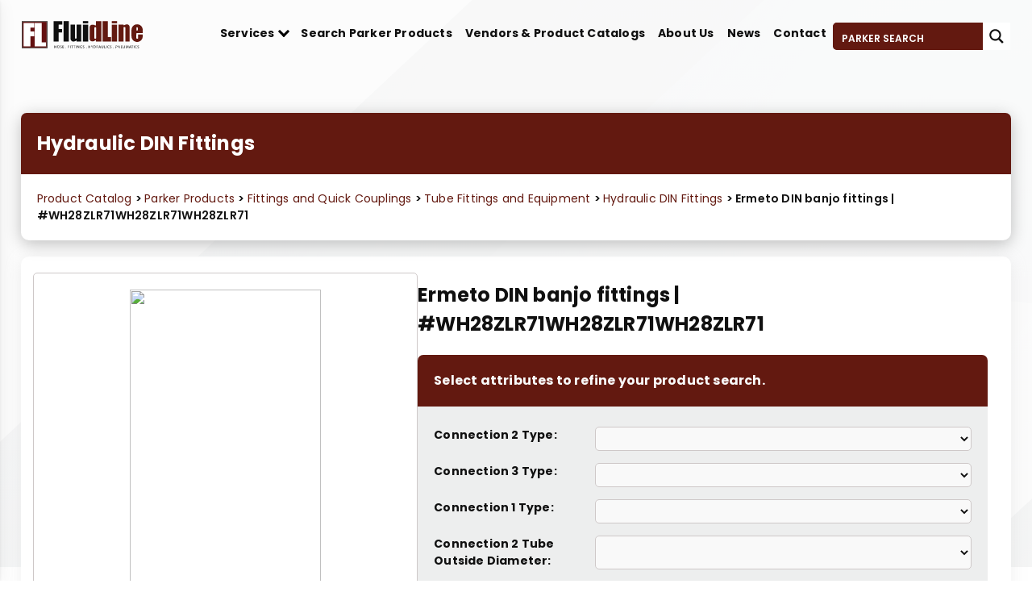

--- FILE ---
content_type: image/svg+xml
request_url: https://fluidline.ca/wp-content/themes/fluidline/img/youtube.svg
body_size: 527
content:
<?xml version="1.0" encoding="UTF-8"?>
<svg xmlns="http://www.w3.org/2000/svg" xmlns:xlink="http://www.w3.org/1999/xlink" width="28" height="26" viewBox="0 0 28 26" version="1.1">
<g id="surface1">
<rect x="0" y="0" width="28" height="26" style="fill:rgb(100%,100%,100%);fill-opacity:1;stroke:none;"/>
<path style=" stroke:none;fill-rule:nonzero;fill:rgb(34.117647%,8.235294%,5.098039%);fill-opacity:1;" d="M 26.195312 7.496094 C 25.902344 6.507812 25.039062 5.730469 23.945312 5.464844 C 21.960938 4.988281 14 4.988281 14 4.988281 C 14 4.988281 6.039062 4.988281 4.054688 5.464844 C 2.960938 5.730469 2.097656 6.507812 1.804688 7.496094 C 1.273438 9.285156 1.273438 13.015625 1.273438 13.015625 C 1.273438 13.015625 1.273438 16.75 1.804688 18.539062 C 2.097656 19.523438 2.960938 20.269531 4.054688 20.535156 C 6.039062 21.011719 14 21.011719 14 21.011719 C 14 21.011719 21.960938 21.011719 23.945312 20.535156 C 25.039062 20.269531 25.902344 19.523438 26.195312 18.539062 C 26.726562 16.75 26.726562 13.015625 26.726562 13.015625 C 26.726562 13.015625 26.726562 9.285156 26.195312 7.496094 Z M 11.398438 16.40625 L 11.398438 9.628906 L 18.050781 13.015625 Z M 11.398438 16.40625 "/>
</g>
</svg>


--- FILE ---
content_type: image/svg+xml
request_url: https://fluidline.ca/wp-content/themes/fluidline/img/fluidline-logo.svg
body_size: 4768
content:
<svg width="1533" height="344" viewBox="0 0 1533 344" fill="none" xmlns="http://www.w3.org/2000/svg">
<path d="M326.274 0.536865H0V343.657H326.274V0.536865Z" fill="#101010"/>
<path d="M321.125 4.29565H4.06488V340.436H321.125V4.29565Z" fill="#7C6E6B"/>
<path d="M313.266 10.7393H10.5687V333.992H313.266V10.7393Z" fill="#641010"/>
<path d="M158.259 82.4241V22.5525H109.481H22.4923V82.4241V132.093V192.233V321.373H109.481V192.233H158.259V132.093H109.481V82.4241H158.259Z" fill="white"/>
<path d="M251.751 269.019V22.5525H164.763V269.019V321.373H251.751H307.034V269.019H251.751Z" fill="white"/>
<path d="M596.724 0H529.789V258.817H596.724V0Z" fill="#101010"/>
<path d="M1091.83 203.241V0H1024.89V258.817H1063.91H1091.83H1130.85V203.241H1091.83Z" fill="#631910"/>
<path d="M841.971 45.3735H775.036V259.086H841.971V45.3735Z" fill="#101010"/>
<path d="M841.971 0H775.036V27.9222H841.971V0Z" fill="#101010"/>
<path d="M1208.08 0H1141.15V27.9222H1208.08V0Z" fill="#631910"/>
<path d="M1208.08 45.3735H1141.15V259.086H1208.08V45.3735Z" fill="#631910"/>
<path d="M514.342 45.3735V0H466.377H404.862V45.3735V99.607V144.712V258.817H466.377V144.712H509.735V99.607H466.377V45.3735H514.342Z" fill="#101010"/>
<path d="M1452.52 167.265V152.23H1533V110.615C1533 71.6849 1501.29 40.2725 1462 40.2725C1422.71 40.2725 1391 71.6849 1391 110.615V193.576C1391 232.506 1422.71 263.918 1462 263.918C1501.29 263.918 1533 232.506 1533 193.576V169.413H1475.28V212.907C1475.28 219.35 1470.13 224.451 1463.63 224.451C1457.12 224.451 1451.97 219.35 1451.97 212.907V169.413C1452.24 168.607 1452.24 167.802 1452.52 167.265ZM1452.52 86.7199C1452.52 81.6188 1456.58 77.5915 1461.73 77.5915C1466.88 77.5915 1470.94 81.6188 1470.94 86.7199V111.42C1470.94 116.521 1466.88 120.549 1461.73 120.549C1456.58 120.549 1452.52 116.521 1452.52 111.42V86.7199Z" fill="#631910"/>
<path d="M1309.43 47.253C1298.59 52.6226 1292.63 52.6226 1289.38 51.2802V45.3736H1227.59V259.086H1289.38V79.2024C1300.22 69.2685 1313.5 81.0818 1313.5 81.0818V132.362V259.086H1367.15V132.093V88.5993C1367.15 85.109 1367.15 81.0818 1367.15 77.0545C1367.15 37.5876 1331.11 36.5137 1309.43 47.253Z" fill="#631910"/>
<path d="M941.425 0V53.6965H927.334C927.334 53.6965 921.372 45.3735 896.711 45.3735C872.051 45.3735 860.67 59.6031 860.67 82.4241C860.67 105.245 860.67 207.805 860.67 218.008C860.67 228.21 861.754 256.401 893.731 256.401C925.708 256.401 924.624 246.735 931.127 242.708C936.818 239.218 935.734 240.023 941.154 241.366V258.817H1008.09V0H941.425ZM942.78 213.175C942.78 219.35 937.631 224.451 931.398 224.451C925.166 224.451 920.017 219.35 920.017 213.175V86.9883C920.017 80.8132 925.166 75.7121 931.398 75.7121C937.631 75.7121 942.78 80.8132 942.78 86.9883V213.175Z" fill="#631910"/>
<path d="M696.178 45.3735V212.638C696.178 212.638 686.693 233.311 673.956 215.323V195.455V45.3735H618.674V194.65V215.054C618.674 221.23 618.674 227.405 618.674 230.089C618.674 237.339 630.056 258.817 652.006 258.817C674.769 258.817 686.151 251.031 695.907 240.829V258.817H754.712V45.3735H696.178Z" fill="#101010"/>
<path d="M419.224 309.56V323.253H435.213V309.56H439.549V342.047H435.213V326.743H419.224V342.047H414.888V309.56H419.224Z" fill="black"/>
<path d="M478.842 325.401C478.842 336.677 472.068 342.584 463.667 342.584C454.995 342.584 448.762 335.872 448.762 325.938C448.762 315.467 455.266 308.755 463.938 308.755C472.88 309.023 478.842 315.735 478.842 325.401ZM453.369 325.938C453.369 332.918 457.163 339.093 463.938 339.093C470.713 339.093 474.506 332.918 474.506 325.669C474.506 319.226 470.984 312.514 463.938 312.514C456.621 312.514 453.369 318.957 453.369 325.938Z" fill="black"/>
<path d="M487.514 336.946C489.411 338.02 492.121 339.093 495.102 339.093C499.438 339.093 501.877 336.946 501.877 333.455C501.877 330.502 500.251 328.623 495.644 327.012C490.224 325.132 486.972 322.448 486.972 317.883C486.972 312.782 491.308 309.023 497.541 309.023C500.793 309.023 503.232 309.829 504.858 310.634L503.774 314.125C502.69 313.588 500.522 312.514 497.541 312.514C492.934 312.514 491.308 315.199 491.308 317.346C491.308 320.3 493.205 321.911 497.812 323.521C503.503 325.669 506.212 328.354 506.212 333.187C506.212 338.288 502.419 342.584 494.831 342.584C491.579 342.584 488.327 341.778 486.43 340.436L487.514 336.946Z" fill="black"/>
<path d="M533.041 326.743H520.304V338.556H534.667V342.047H516.239V309.56H534.125V313.051H520.575V323.253H533.312V326.743H533.041Z" fill="black"/>
<path d="M557.159 339.63C557.159 337.751 558.243 336.677 560.14 336.677C562.037 336.677 563.121 338.019 563.121 339.63C563.121 341.241 562.037 342.584 560.14 342.584C558.243 342.584 557.159 341.241 557.159 339.63Z" fill="black"/>
<path d="M586.426 309.56H604.04V313.051H590.491V323.79H602.957V327.28H590.762V342.047H586.426V309.56Z" fill="black"/>
<path d="M618.403 309.56V342.047H614.067V309.56H618.403Z" fill="black"/>
<path d="M636.017 313.051H625.991V309.56H650.38V313.051H640.353V342.047H636.017V313.051V313.051Z" fill="black"/>
<path d="M665.827 313.051H655.8V309.56H680.189V313.051H670.162V342.047H665.827V313.051V313.051Z" fill="black"/>
<path d="M692.113 309.56V342.047H687.777V309.56H692.113Z" fill="black"/>
<path d="M703.494 342.047V309.56H708.101L718.67 325.938C721.109 329.696 723.006 333.187 724.632 336.408C724.361 332.113 724.09 328.086 724.09 322.984V309.292H728.155V341.778H723.819L713.25 325.132C711.082 321.642 708.643 317.883 707.017 314.124H706.746C707.017 318.152 707.017 322.179 707.017 327.549V341.51H703.494V342.047Z" fill="black"/>
<path d="M764.468 340.704C762.571 341.51 758.777 342.584 754.441 342.584C749.563 342.584 745.498 341.241 742.246 338.288C739.536 335.603 737.639 331.307 737.639 326.206C737.639 316.541 744.414 309.292 755.525 309.292C759.319 309.292 762.3 310.097 763.655 310.903L762.571 314.393C760.945 313.587 758.506 313.051 755.254 313.051C747.124 313.051 741.975 317.883 741.975 326.206C741.975 334.529 747.124 339.362 754.712 339.362C757.422 339.362 759.319 339.093 760.403 338.556V328.891H753.628V324.864H764.468V340.704V340.704Z" fill="black"/>
<path d="M774.223 336.946C776.12 338.02 778.83 339.093 781.811 339.093C786.147 339.093 788.586 336.946 788.586 333.455C788.586 330.502 786.96 328.623 782.353 327.012C776.933 325.132 773.681 322.448 773.681 317.883C773.681 312.782 778.017 309.023 784.25 309.023C787.502 309.023 789.941 309.829 791.567 310.634L790.483 314.125C789.399 313.588 787.231 312.514 784.25 312.514C779.643 312.514 778.017 315.199 778.017 317.346C778.017 320.3 779.914 321.911 784.521 323.521C790.212 325.669 792.922 328.354 792.922 333.187C792.922 338.288 789.128 342.584 781.54 342.584C778.288 342.584 775.036 341.778 773.139 340.436L774.223 336.946Z" fill="black"/>
<path d="M815.956 339.63C815.956 337.751 817.311 336.677 818.937 336.677C820.563 336.677 821.918 338.019 821.918 339.63C821.918 341.241 820.834 342.584 818.937 342.584C817.04 342.584 815.956 341.241 815.956 339.63Z" fill="black"/>
<path d="M849.559 309.56V323.253H865.547V309.56H869.883V342.047H865.547V326.743H849.559V342.047H845.223V309.56H849.559Z" fill="black"/>
<path d="M888.04 342.047V328.354L877.742 309.56H882.62L887.227 318.42C888.582 320.837 889.395 322.984 890.479 325.132C891.292 322.984 892.647 320.837 893.731 318.42L898.337 309.56H903.215L892.105 328.354V342.315H888.04V342.047Z" fill="black"/>
<path d="M910.532 309.829C913.242 309.56 916.223 309.023 919.475 309.023C925.708 309.023 930.044 310.366 932.753 313.051C935.734 315.735 937.36 319.494 937.36 324.864C937.36 330.234 935.734 334.529 932.753 337.483C929.773 340.436 924.624 342.047 918.12 342.047C915.139 342.047 912.429 341.778 910.532 341.778V309.829ZM914.868 338.825C915.952 339.093 917.578 339.093 919.204 339.093C928.147 339.093 933.295 333.992 933.295 325.401C933.295 317.615 928.96 312.782 920.017 312.782C917.849 312.782 916.223 313.051 915.139 313.319V338.825H914.868Z" fill="black"/>
<path d="M946.845 309.829C949.013 309.292 951.994 309.023 954.975 309.023C959.582 309.023 962.562 309.829 964.459 311.708C966.085 313.051 967.169 315.467 967.169 317.883C967.169 322.179 964.459 325.132 960.937 326.206V326.475C963.375 327.28 965.001 329.697 965.814 332.918C966.898 337.483 967.711 340.704 968.253 341.778H963.917C963.376 340.973 962.562 338.02 961.75 333.992C960.666 329.428 959.04 327.817 955.246 327.549H951.181V341.778H946.845V309.829ZM951.181 324.864H955.517C960.124 324.864 962.833 322.448 962.833 318.689C962.833 314.393 959.853 312.782 955.246 312.514C953.078 312.514 951.723 312.782 951.181 312.782V324.864Z" fill="black"/>
<path d="M982.616 331.844L979.093 342.047H974.757L985.868 309.56H991.017L1002.13 342.047H997.52L993.997 331.844H982.616ZM993.456 328.623L990.204 319.226C989.391 317.078 989.12 315.198 988.578 313.319C988.036 315.198 987.494 317.346 986.952 319.226L983.7 328.623H993.456Z" fill="black"/>
<path d="M1014.05 309.56V328.891C1014.05 336.14 1017.3 339.362 1021.64 339.362C1026.52 339.362 1029.77 336.14 1029.77 328.891V309.56H1034.1V328.623C1034.1 338.556 1028.68 342.852 1021.64 342.852C1014.86 342.852 1009.72 339.093 1009.72 328.891V309.829H1014.05V309.56Z" fill="black"/>
<path d="M1045.21 309.56H1049.55V338.556H1063.64V342.047H1045.21V309.56Z" fill="black"/>
<path d="M1076.38 309.56V342.047H1072.04V309.56H1076.38Z" fill="black"/>
<path d="M1110.79 340.973C1109.17 341.778 1106.19 342.584 1102.12 342.584C1092.91 342.584 1085.86 336.677 1085.86 326.206C1085.86 316.004 1092.91 309.023 1102.94 309.023C1107 309.023 1109.71 309.829 1110.79 310.366L1109.71 313.856C1108.09 313.051 1105.92 312.514 1103.21 312.514C1095.62 312.514 1090.47 317.346 1090.47 325.938C1090.47 333.992 1095.08 339.093 1103.21 339.093C1105.92 339.093 1108.36 338.557 1110.25 337.751L1110.79 340.973Z" fill="black"/>
<path d="M1119.2 336.946C1121.09 338.02 1123.8 339.093 1126.78 339.093C1131.12 339.093 1133.56 336.946 1133.56 333.455C1133.56 330.502 1131.93 328.623 1127.33 327.012C1121.91 325.132 1118.65 322.448 1118.65 317.883C1118.65 312.782 1122.99 309.023 1129.22 309.023C1132.47 309.023 1134.91 309.829 1136.54 310.634L1135.46 314.125C1134.37 313.588 1132.2 312.514 1129.22 312.514C1124.62 312.514 1122.99 315.199 1122.99 317.346C1122.99 320.3 1124.89 321.911 1129.49 323.521C1135.18 325.669 1137.89 328.354 1137.89 333.187C1137.89 338.288 1134.1 342.584 1126.51 342.584C1123.26 342.584 1120.01 341.778 1118.11 340.436L1119.2 336.946Z" fill="black"/>
<path d="M1160.93 339.63C1160.93 337.751 1162.28 336.677 1163.91 336.677C1165.54 336.677 1166.89 338.019 1166.89 339.63C1166.89 341.241 1165.81 342.584 1163.91 342.584C1162.01 342.584 1160.93 341.241 1160.93 339.63Z" fill="black"/>
<path d="M1190.2 309.829C1192.36 309.56 1194.8 309.292 1198.33 309.292C1202.39 309.292 1205.64 310.366 1207.54 311.977C1209.44 313.587 1210.52 316.004 1210.52 318.689C1210.52 321.642 1209.71 324.058 1208.08 325.669C1205.91 328.086 1202.12 329.159 1198.05 329.159C1196.7 329.159 1195.62 329.159 1194.53 328.891V342.047H1190.2V309.829ZM1194.53 325.669C1195.34 325.938 1196.7 325.938 1198.05 325.938C1203.2 325.938 1206.18 323.521 1206.18 318.957C1206.18 314.661 1203.2 312.514 1198.33 312.514C1196.43 312.514 1195.07 312.782 1194.26 312.782V325.669H1194.53Z" fill="black"/>
<path d="M1220.28 342.047V309.56H1224.88L1235.45 325.938C1237.89 329.696 1239.79 333.187 1241.41 336.408C1241.14 332.113 1240.87 328.086 1240.87 322.984V309.292H1244.94V341.778H1240.6L1230.03 325.132C1227.86 321.642 1225.42 317.883 1223.8 314.124H1223.53C1223.8 318.152 1223.8 322.179 1223.8 327.549V341.51H1220.28V342.047Z" fill="black"/>
<path d="M1273.12 326.743H1260.38V338.556H1274.74V342.047H1256.32V309.56H1274.2V313.051H1260.65V323.253H1273.39V326.743H1273.12Z" fill="black"/>
<path d="M1288.29 309.56V328.891C1288.29 336.14 1291.55 339.362 1295.88 339.362C1300.76 339.362 1304.01 336.14 1304.01 328.891V309.56H1308.35V328.623C1308.35 338.556 1302.93 342.852 1295.88 342.852C1289.11 342.852 1283.96 339.093 1283.96 328.891V309.829H1288.29V309.56Z" fill="black"/>
<path d="M1347.37 327.817C1347.1 323.253 1346.83 317.883 1346.83 313.856H1346.56C1345.47 317.615 1344.12 321.642 1342.49 326.206L1336.8 342.047H1333.55L1328.13 326.475C1326.5 321.911 1325.15 317.615 1324.34 313.856C1324.34 317.883 1324.07 323.253 1323.79 328.354L1322.98 342.315H1318.92L1321.08 309.829H1326.5L1332.2 325.669C1333.55 329.697 1334.63 333.187 1335.45 336.677H1335.72C1336.53 333.455 1337.61 329.697 1339.24 325.669L1345.2 309.829H1350.62L1352.79 342.315H1348.73L1347.37 327.817Z" fill="black"/>
<path d="M1367.42 331.844L1363.9 342.047H1359.57L1370.68 309.56H1375.82L1386.94 342.047H1382.33L1378.81 331.844H1367.42ZM1378.26 328.623L1375.01 319.226C1374.2 317.078 1373.66 315.198 1373.39 313.319C1372.84 315.198 1372.3 317.346 1371.76 319.226L1368.51 328.623H1378.26Z" fill="black"/>
<path d="M1398.32 313.051H1388.29V309.56H1412.68V313.051H1402.65V342.047H1398.32V313.051Z" fill="black"/>
<path d="M1424.6 309.56V342.047H1420.27V309.56H1424.6Z" fill="black"/>
<path d="M1458.75 340.973C1457.12 341.778 1454.14 342.584 1450.08 342.584C1440.86 342.584 1433.82 336.677 1433.82 326.206C1433.82 316.004 1440.86 309.023 1450.89 309.023C1454.95 309.023 1457.66 309.829 1458.75 310.366L1457.66 313.856C1456.04 313.051 1453.87 312.514 1451.16 312.514C1443.57 312.514 1438.42 317.346 1438.42 325.938C1438.42 333.992 1443.03 339.093 1451.16 339.093C1453.87 339.093 1456.31 338.557 1458.21 337.751L1458.75 340.973Z" fill="black"/>
<path d="M1467.42 336.946C1469.32 338.02 1472.03 339.093 1475.01 339.093C1479.34 339.093 1481.78 336.946 1481.78 333.455C1481.78 330.502 1480.16 328.623 1475.55 327.012C1470.13 325.132 1466.88 322.448 1466.88 317.883C1466.88 312.782 1471.21 309.023 1477.45 309.023C1480.7 309.023 1483.14 309.829 1484.76 310.634L1483.68 314.125C1482.6 313.588 1480.43 312.514 1477.45 312.514C1472.84 312.514 1471.21 315.199 1471.21 317.346C1471.21 320.3 1473.11 321.911 1477.72 323.521C1483.41 325.669 1486.12 328.354 1486.12 333.187C1486.12 338.288 1482.32 342.584 1474.74 342.584C1471.48 342.584 1468.23 341.778 1466.34 340.436L1467.42 336.946Z" fill="black"/>
</svg>


--- FILE ---
content_type: image/svg+xml
request_url: https://fluidline.ca/wp-content/themes/fluidline/img/twitter.svg
body_size: 846
content:
<?xml version="1.0" encoding="UTF-8"?>
<svg xmlns="http://www.w3.org/2000/svg" xmlns:xlink="http://www.w3.org/1999/xlink" width="22" height="22pt" viewBox="0 0 22 22" version="1.1">
<defs>
<clipPath id="clip1">
  <path d="M 1.625 2 L 21 2 L 21 20 L 1.625 20 Z M 1.625 2 "/>
</clipPath>
</defs>
<g id="surface1">
<rect x="0" y="0" width="22" height="22" style="fill:rgb(100%,100%,100%);fill-opacity:1;stroke:none;"/>
<g clip-path="url(#clip1)" clip-rule="nonzero">
<path style=" stroke:none;fill-rule:nonzero;fill:rgb(31.764706%,7.843137%,5.098039%);fill-opacity:1;" d="M 18.945312 6.925781 C 18.957031 7.105469 18.957031 7.28125 18.957031 7.460938 C 18.957031 12.878906 14.832031 19.121094 7.292969 19.121094 C 4.972656 19.121094 2.816406 18.449219 1 17.28125 C 1.328125 17.320312 1.648438 17.332031 1.988281 17.332031 C 3.90625 17.332031 5.671875 16.683594 7.078125 15.582031 C 5.277344 15.542969 3.765625 14.363281 3.246094 12.738281 C 3.5 12.777344 3.753906 12.800781 4.019531 12.800781 C 4.386719 12.800781 4.757812 12.75 5.097656 12.664062 C 3.222656 12.28125 1.8125 10.632812 1.8125 8.640625 L 1.8125 8.589844 C 2.359375 8.894531 2.992188 9.082031 3.664062 9.109375 C 2.5625 8.371094 1.835938 7.117188 1.835938 5.695312 C 1.835938 4.933594 2.039062 4.234375 2.394531 3.625 C 4.414062 6.113281 7.445312 7.738281 10.847656 7.917969 C 10.785156 7.613281 10.746094 7.292969 10.746094 6.976562 C 10.746094 4.71875 12.574219 2.878906 14.84375 2.878906 C 16.023438 2.878906 17.089844 3.375 17.839844 4.171875 C 18.765625 3.996094 19.65625 3.652344 20.441406 3.183594 C 20.136719 4.132812 19.488281 4.933594 18.640625 5.441406 C 19.464844 5.351562 20.265625 5.125 21 4.808594 C 20.441406 5.621094 19.742188 6.34375 18.945312 6.925781 Z M 18.945312 6.925781 "/>
</g>
</g>
</svg>
